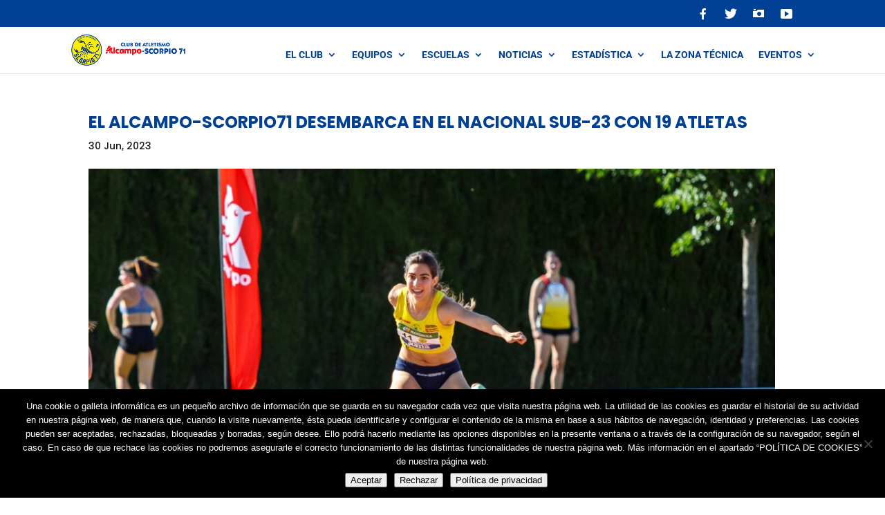

--- FILE ---
content_type: text/html; charset=UTF-8
request_url: https://scorpio71.com/atletismo-federado/equipo-absoluto-femenino/el-alcampo-scorpio71-desembarca-en-el-nacional-sub-23-con-19-atletas/
body_size: 13443
content:
<!DOCTYPE html><html lang="es"><head><meta charset="UTF-8" /><meta http-equiv="X-UA-Compatible" content="IE=edge"><link rel="pingback" href="https://scorpio71.com/xmlrpc.php" /> <script type="text/javascript">document.documentElement.className = 'js';</script> <link rel="preconnect" href="https://fonts.gstatic.com" crossorigin /><meta name='robots' content='index, follow, max-image-preview:large, max-snippet:-1, max-video-preview:-1' /><link media="all" href="https://scorpio71.com/wp-content/cache/autoptimize/css/autoptimize_201fe7bfa77a9506bbb9f04af0440006.css" rel="stylesheet"><title>El ALCAMPO-Scorpio71 desembarca en el Nacional Sub-23 con 19 atletas</title><meta name="description" content="El club de atletismo ALCAMPO-Scorpio71 se prepara para hacer historia en el Campeonato de España Sub23, que se celebrará en Tarragona" /><link rel="canonical" href="https://scorpio71.com/atletismo-federado/equipo-absoluto-femenino/el-alcampo-scorpio71-desembarca-en-el-nacional-sub-23-con-19-atletas/" /><meta property="og:locale" content="es_ES" /><meta property="og:type" content="article" /><meta property="og:title" content="El ALCAMPO-Scorpio71 desembarca en el Nacional Sub-23 con 19 atletas" /><meta property="og:description" content="El club de atletismo ALCAMPO-Scorpio71 se prepara para hacer historia en el Campeonato de España Sub23, que se celebrará en Tarragona" /><meta property="og:url" content="https://scorpio71.com/atletismo-federado/equipo-absoluto-femenino/el-alcampo-scorpio71-desembarca-en-el-nacional-sub-23-con-19-atletas/" /><meta property="og:site_name" content="ALCAMPO-Scorpio71" /><meta property="article:publisher" content="https://www.facebook.com/club.atletismo.scorpio.71" /><meta property="article:author" content="https://www.facebook.com/club.atletismo.scorpio.71/" /><meta property="article:published_time" content="2023-06-30T18:28:07+00:00" /><meta property="article:modified_time" content="2023-06-30T18:28:09+00:00" /><meta property="og:image" content="https://scorpio71.com/wp-content/uploads/2023/06/20230629-Julia-Aranda-saltando-una-valla.-Foto-Victor-Vieytes-scaled.jpg" /><meta property="og:image:width" content="2560" /><meta property="og:image:height" content="1440" /><meta property="og:image:type" content="image/jpeg" /><meta name="author" content="Comunicación Scorpio71" /><meta name="twitter:card" content="summary_large_image" /><meta name="twitter:creator" content="@scorpio71_zgz" /><meta name="twitter:site" content="@Scorpio71_ZGZ" /><meta name="twitter:label1" content="Escrito por" /><meta name="twitter:data1" content="Comunicación Scorpio71" /><meta name="twitter:label2" content="Tiempo de lectura" /><meta name="twitter:data2" content="3 minutos" /> <script type="application/ld+json" class="yoast-schema-graph">{"@context":"https://schema.org","@graph":[{"@type":"Article","@id":"https://scorpio71.com/atletismo-federado/equipo-absoluto-femenino/el-alcampo-scorpio71-desembarca-en-el-nacional-sub-23-con-19-atletas/#article","isPartOf":{"@id":"https://scorpio71.com/atletismo-federado/equipo-absoluto-femenino/el-alcampo-scorpio71-desembarca-en-el-nacional-sub-23-con-19-atletas/"},"author":{"name":"Comunicación Scorpio71","@id":"https://scorpio71.com/#/schema/person/9489bb9da06bccd588ebf4b677ed128d"},"headline":"El ALCAMPO-Scorpio71 desembarca en el Nacional Sub-23 con 19 atletas","datePublished":"2023-06-30T18:28:07+00:00","dateModified":"2023-06-30T18:28:09+00:00","mainEntityOfPage":{"@id":"https://scorpio71.com/atletismo-federado/equipo-absoluto-femenino/el-alcampo-scorpio71-desembarca-en-el-nacional-sub-23-con-19-atletas/"},"wordCount":631,"publisher":{"@id":"https://scorpio71.com/#organization"},"image":{"@id":"https://scorpio71.com/atletismo-federado/equipo-absoluto-femenino/el-alcampo-scorpio71-desembarca-en-el-nacional-sub-23-con-19-atletas/#primaryimage"},"thumbnailUrl":"https://scorpio71.com/wp-content/uploads/2023/06/20230629-Julia-Aranda-saltando-una-valla.-Foto-Victor-Vieytes-scaled.jpg","keywords":["campeonatos de España","sub23"],"articleSection":["Equipo Absoluto Femenino","Equipo Absoluto Masculino","Federados"],"inLanguage":"es"},{"@type":"WebPage","@id":"https://scorpio71.com/atletismo-federado/equipo-absoluto-femenino/el-alcampo-scorpio71-desembarca-en-el-nacional-sub-23-con-19-atletas/","url":"https://scorpio71.com/atletismo-federado/equipo-absoluto-femenino/el-alcampo-scorpio71-desembarca-en-el-nacional-sub-23-con-19-atletas/","name":"El ALCAMPO-Scorpio71 desembarca en el Nacional Sub-23 con 19 atletas","isPartOf":{"@id":"https://scorpio71.com/#website"},"primaryImageOfPage":{"@id":"https://scorpio71.com/atletismo-federado/equipo-absoluto-femenino/el-alcampo-scorpio71-desembarca-en-el-nacional-sub-23-con-19-atletas/#primaryimage"},"image":{"@id":"https://scorpio71.com/atletismo-federado/equipo-absoluto-femenino/el-alcampo-scorpio71-desembarca-en-el-nacional-sub-23-con-19-atletas/#primaryimage"},"thumbnailUrl":"https://scorpio71.com/wp-content/uploads/2023/06/20230629-Julia-Aranda-saltando-una-valla.-Foto-Victor-Vieytes-scaled.jpg","datePublished":"2023-06-30T18:28:07+00:00","dateModified":"2023-06-30T18:28:09+00:00","description":"El club de atletismo ALCAMPO-Scorpio71 se prepara para hacer historia en el Campeonato de España Sub23, que se celebrará en Tarragona","breadcrumb":{"@id":"https://scorpio71.com/atletismo-federado/equipo-absoluto-femenino/el-alcampo-scorpio71-desembarca-en-el-nacional-sub-23-con-19-atletas/#breadcrumb"},"inLanguage":"es","potentialAction":[{"@type":"ReadAction","target":["https://scorpio71.com/atletismo-federado/equipo-absoluto-femenino/el-alcampo-scorpio71-desembarca-en-el-nacional-sub-23-con-19-atletas/"]}]},{"@type":"ImageObject","inLanguage":"es","@id":"https://scorpio71.com/atletismo-federado/equipo-absoluto-femenino/el-alcampo-scorpio71-desembarca-en-el-nacional-sub-23-con-19-atletas/#primaryimage","url":"https://scorpio71.com/wp-content/uploads/2023/06/20230629-Julia-Aranda-saltando-una-valla.-Foto-Victor-Vieytes-scaled.jpg","contentUrl":"https://scorpio71.com/wp-content/uploads/2023/06/20230629-Julia-Aranda-saltando-una-valla.-Foto-Victor-Vieytes-scaled.jpg","width":2560,"height":1440,"caption":"Julia Aranda"},{"@type":"BreadcrumbList","@id":"https://scorpio71.com/atletismo-federado/equipo-absoluto-femenino/el-alcampo-scorpio71-desembarca-en-el-nacional-sub-23-con-19-atletas/#breadcrumb","itemListElement":[{"@type":"ListItem","position":1,"name":"Home","item":"https://scorpio71.com/"},{"@type":"ListItem","position":2,"name":"El ALCAMPO-Scorpio71 desembarca en el Nacional Sub-23 con 19 atletas"}]},{"@type":"WebSite","@id":"https://scorpio71.com/#website","url":"https://scorpio71.com/","name":"ALCAMPO-Scorpio71","description":"Web oficial del club de Atletismo Scorpio71","publisher":{"@id":"https://scorpio71.com/#organization"},"potentialAction":[{"@type":"SearchAction","target":{"@type":"EntryPoint","urlTemplate":"https://scorpio71.com/?s={search_term_string}"},"query-input":{"@type":"PropertyValueSpecification","valueRequired":true,"valueName":"search_term_string"}}],"inLanguage":"es"},{"@type":"Organization","@id":"https://scorpio71.com/#organization","name":"Escuela de Atletismo Scorpio71","url":"https://scorpio71.com/","logo":{"@type":"ImageObject","inLanguage":"es","@id":"https://scorpio71.com/#/schema/logo/image/","url":"https://scorpio71.com/wp-content/uploads/2021/10/ALCAMPO-Scorpio71-logo.png","contentUrl":"https://scorpio71.com/wp-content/uploads/2021/10/ALCAMPO-Scorpio71-logo.png","width":113,"height":112,"caption":"Escuela de Atletismo Scorpio71"},"image":{"@id":"https://scorpio71.com/#/schema/logo/image/"},"sameAs":["https://www.facebook.com/club.atletismo.scorpio.71","https://x.com/Scorpio71_ZGZ","https://www.instagram.com/scorpio71.oficial","https://www.youtube.com/channel/UC-TMHVbroTMIOOh58kNNrBg","https://es.wikipedia.org/wiki/Scorpio-71"]},{"@type":"Person","@id":"https://scorpio71.com/#/schema/person/9489bb9da06bccd588ebf4b677ed128d","name":"Comunicación Scorpio71","image":{"@type":"ImageObject","inLanguage":"es","@id":"https://scorpio71.com/#/schema/person/image/","url":"https://secure.gravatar.com/avatar/f0b7cc8abc136714bdeae6d39b3e149fbba4c8c4747a505fbdb75f984ae4527d?s=96&d=mm&r=g","contentUrl":"https://secure.gravatar.com/avatar/f0b7cc8abc136714bdeae6d39b3e149fbba4c8c4747a505fbdb75f984ae4527d?s=96&d=mm&r=g","caption":"Comunicación Scorpio71"},"description":"Club de atletismo nacido en 1971 en Zaragoza.","sameAs":["https://scorpio71.com","https://www.facebook.com/club.atletismo.scorpio.71/","https://www.instagram.com/scorpio71.oficial/","https://x.com/scorpio71_zgz","https://www.youtube.com/channel/UC-TMHVbroTMIOOh58kNNrBg"],"url":"https://scorpio71.com/author/comunicacionscorpio71/"}]}</script> <link rel='dns-prefetch' href='//www.googletagmanager.com' /><link rel="alternate" type="application/rss+xml" title="ALCAMPO-Scorpio71 &raquo; Feed" href="https://scorpio71.com/feed/" /><link rel="alternate" type="application/rss+xml" title="ALCAMPO-Scorpio71 &raquo; Feed de los comentarios" href="https://scorpio71.com/comments/feed/" /><link rel="alternate" title="oEmbed (JSON)" type="application/json+oembed" href="https://scorpio71.com/wp-json/oembed/1.0/embed?url=https%3A%2F%2Fscorpio71.com%2Fatletismo-federado%2Fequipo-absoluto-femenino%2Fel-alcampo-scorpio71-desembarca-en-el-nacional-sub-23-con-19-atletas%2F" /><link rel="alternate" title="oEmbed (XML)" type="text/xml+oembed" href="https://scorpio71.com/wp-json/oembed/1.0/embed?url=https%3A%2F%2Fscorpio71.com%2Fatletismo-federado%2Fequipo-absoluto-femenino%2Fel-alcampo-scorpio71-desembarca-en-el-nacional-sub-23-con-19-atletas%2F&#038;format=xml" /><meta content="Scorpio-71 v2 v.1.0.0" name="generator"/><link rel='stylesheet' id='dashicons-css' href='https://scorpio71.com/wp-includes/css/dashicons.min.css?ver=0f4f79c3476dbc501ce763f5db90352d' type='text/css' media='all' /> <script type="text/javascript" src="https://scorpio71.com/wp-includes/js/jquery/jquery.min.js?ver=3.7.1" id="jquery-core-js"></script> 
 <script type="text/javascript" src="https://www.googletagmanager.com/gtag/js?id=G-8VKJEQMP4R" id="google_gtagjs-js" async></script> <script type="text/javascript" id="google_gtagjs-js-after">window.dataLayer = window.dataLayer || [];function gtag(){dataLayer.push(arguments);}
gtag("set","linker",{"domains":["scorpio71.com"]});
gtag("js", new Date());
gtag("set", "developer_id.dZTNiMT", true);
gtag("config", "G-8VKJEQMP4R");
//# sourceURL=google_gtagjs-js-after</script> <link rel="https://api.w.org/" href="https://scorpio71.com/wp-json/" /><link rel="alternate" title="JSON" type="application/json" href="https://scorpio71.com/wp-json/wp/v2/posts/6720" /><link rel="EditURI" type="application/rsd+xml" title="RSD" href="https://scorpio71.com/xmlrpc.php?rsd" /><link rel='shortlink' href='https://scorpio71.com/?p=6720' /><meta name="generator" content="Site Kit by Google 1.170.0" /><meta name="viewport" content="width=device-width, initial-scale=1.0, maximum-scale=1.0, user-scalable=0" /> <script>(function(w,d,s,l,i){w[l]=w[l]||[];w[l].push({'gtm.start':
new Date().getTime(),event:'gtm.js'});var f=d.getElementsByTagName(s)[0],
j=d.createElement(s),dl=l!='dataLayer'?'&l='+l:'';j.async=true;j.src=
'https://www.googletagmanager.com/gtm.js?id='+i+dl;f.parentNode.insertBefore(j,f);
})(window,document,'script','dataLayer','GTM-TJ3R94H');</script>    <script>jQuery(document).on('ready ajaxComplete', function () {
		//Replace leer más link text
		jQuery(".et_pb_post a.more-link").html(function () {
			return jQuery(this).html().replace('leer más', 'Leer Noticia');
		});
	});</script><link rel="icon" href="https://scorpio71.com/wp-content/uploads/2022/12/cropped-Favicon-ALCAMPO-Scorpio71-32x32.png" sizes="32x32" /><link rel="icon" href="https://scorpio71.com/wp-content/uploads/2022/12/cropped-Favicon-ALCAMPO-Scorpio71-192x192.png" sizes="192x192" /><link rel="apple-touch-icon" href="https://scorpio71.com/wp-content/uploads/2022/12/cropped-Favicon-ALCAMPO-Scorpio71-180x180.png" /><meta name="msapplication-TileImage" content="https://scorpio71.com/wp-content/uploads/2022/12/cropped-Favicon-ALCAMPO-Scorpio71-270x270.png" /></head><body class="wp-singular post-template-default single single-post postid-6720 single-format-standard wp-theme-Divi wp-child-theme-Scorpio-71_21 cookies-not-set et_pb_button_helper_class et_fixed_nav et_show_nav et_pb_show_title et_secondary_nav_enabled et_secondary_nav_only_menu et_primary_nav_dropdown_animation_fade et_secondary_nav_dropdown_animation_fade et_header_style_left et_pb_footer_columns4 et_pb_gutter osx et_pb_gutters2 et_right_sidebar et_divi_theme et-db"><div id="page-container"><div id="top-header"><div class="container clearfix"><div id="et-secondary-menu"><ul id="et-secondary-nav" class="menu"><li class="menu_icono menu-item menu-item-type-custom menu-item-object-custom menu-item-2709"><a target="_blank" href="https://www.facebook.com/club.atletismo.scorpio.71/"><i class="_mi _before dashicons dashicons-facebook-alt" aria-hidden="true"></i><span>Facebook</span></a></li><li class="menu_icono menu-item menu-item-type-custom menu-item-object-custom menu-item-2710"><a target="_blank" href="https://twitter.com/scorpio71_zgz"><i class="_mi _before dashicons dashicons-twitter" aria-hidden="true"></i><span>Twitter</span></a></li><li class="menu_icono menu-item menu-item-type-custom menu-item-object-custom menu-item-2711"><a target="_blank" href="https://www.instagram.com/scorpio71.oficial/"><i class="_mi _before dashicons dashicons-camera" aria-hidden="true"></i><span>Instagram</span></a></li><li class="menu_icono menu-item menu-item-type-custom menu-item-object-custom menu-item-2712"><a target="_blank" href="https://www.youtube.com/channel/UC-TMHVbroTMIOOh58kNNrBg"><i class="_mi _before dashicons dashicons-video-alt3" aria-hidden="true"></i><span>Youtube</span></a></li></ul></div></div></div><header id="main-header" data-height-onload="66"><div class="container clearfix et_menu_container"><div class="logo_container"> <span class="logo_helper"></span> <a href="https://scorpio71.com/"> <noscript><img src="https://scorpio71.com/wp-content/uploads/2021/09/alcampo_scorpio71_logo.png" width="418" height="112" alt="ALCAMPO-Scorpio71" data-height-percentage="66" /></noscript><img class="lazyload" src='data:image/svg+xml,%3Csvg%20xmlns=%22http://www.w3.org/2000/svg%22%20viewBox=%220%200%20418%20112%22%3E%3C/svg%3E' data-src="https://scorpio71.com/wp-content/uploads/2021/09/alcampo_scorpio71_logo.png" width="418" height="112" alt="ALCAMPO-Scorpio71" id="logo" data-height-percentage="66" /> </a></div><div id="et-top-navigation" data-height="66" data-fixed-height="66"><nav id="top-menu-nav"><ul id="top-menu" class="nav"><li id="menu-item-6002" class="menu-item menu-item-type-custom menu-item-object-custom menu-item-home menu-item-has-children menu-item-6002"><a href="https://scorpio71.com">El Club</a><ul class="sub-menu"><li id="menu-item-6003" class="menu-item menu-item-type-custom menu-item-object-custom menu-item-home menu-item-has-children menu-item-6003"><a href="https://scorpio71.com">Normativa interna</a><ul class="sub-menu"><li id="menu-item-6012" class="menu-item menu-item-type-post_type menu-item-object-page menu-item-6012"><a href="https://scorpio71.com/estatutos/">Estatutos</a></li><li id="menu-item-6022" class="menu-item menu-item-type-post_type menu-item-object-page menu-item-6022"><a href="https://scorpio71.com/condiciones-generales-2/">Condiciones generales</a></li><li id="menu-item-3054" class="menu-item menu-item-type-post_type menu-item-object-page menu-item-3054"><a href="https://scorpio71.com/equipos/protocolo-para-la-tramitacion-de-licencias/">Protocolo para la Tramitación de Licencias</a></li><li id="menu-item-3052" class="menu-item menu-item-type-post_type menu-item-object-page menu-item-3052"><a href="https://scorpio71.com/equipos/normativa-equipacion/">Normativa Equipación</a></li><li id="menu-item-8415" class="menu-item menu-item-type-post_type menu-item-object-page menu-item-8415"><a href="https://scorpio71.com/equipos/normativa-de-viajes-2025/">Normativa de Viajes 2026</a></li></ul></li><li id="menu-item-6030" class="menu-item menu-item-type-post_type menu-item-object-page menu-item-6030"><a href="https://scorpio71.com/quienes-somos/">¿Quiénes somos?</a></li><li id="menu-item-3026" class="menu-item menu-item-type-post_type menu-item-object-page menu-item-3026"><a href="https://scorpio71.com/quienes-somos/voluntarios/">Voluntarios</a></li><li id="menu-item-7497" class="menu-item menu-item-type-post_type menu-item-object-page menu-item-7497"><a href="https://scorpio71.com/equipo-de-servicios-medicos/">Equipo de Servicios Médicos</a></li><li id="menu-item-3025" class="menu-item menu-item-type-post_type menu-item-object-page menu-item-3025"><a href="https://scorpio71.com/quienes-somos/socios-protectores/">Socios Protectores</a></li><li id="menu-item-3315" class="menu-item menu-item-type-post_type menu-item-object-page menu-item-3315"><a href="https://scorpio71.com/quienes-somos/memoriales/">Memoriales</a></li><li id="menu-item-3027" class="menu-item menu-item-type-post_type menu-item-object-page menu-item-3027"><a href="https://scorpio71.com/quienes-somos/clubes-asociados/">Clubes Asociados</a></li><li id="menu-item-5578" class="menu-item menu-item-type-post_type menu-item-object-page menu-item-5578"><a href="https://scorpio71.com/quienes-somos/portal-de-transparencia-del-club-de-atletismo-alcampo-scorpio71/">Portal de transparencia</a></li></ul></li><li id="menu-item-2684" class="menu-item menu-item-type-post_type menu-item-object-page menu-item-has-children menu-item-2684"><a href="https://scorpio71.com/equipos/">Equipos</a><ul class="sub-menu"><li id="menu-item-3385" class="menu-item menu-item-type-post_type menu-item-object-page menu-item-3385"><a href="https://scorpio71.com/equipos/equipo-masculino-absoluto/">Equipo Masculino Absoluto</a></li><li id="menu-item-3384" class="menu-item menu-item-type-post_type menu-item-object-page menu-item-3384"><a href="https://scorpio71.com/equipos/equipo-femenino-absoluto/">Equipo Femenino Absoluto</a></li><li id="menu-item-3383" class="menu-item menu-item-type-post_type menu-item-object-page menu-item-3383"><a href="https://scorpio71.com/equipos/otros-equipos/">Otros Equipos</a></li><li id="menu-item-3382" class="menu-item menu-item-type-post_type menu-item-object-page menu-item-3382"><a href="https://scorpio71.com/equipos/master/">Máster</a></li><li id="menu-item-2690" class="menu-item menu-item-type-custom menu-item-object-custom menu-item-has-children menu-item-2690"><a href="#">Calendarios</a><ul class="sub-menu"><li id="menu-item-2691" class="menu-item menu-item-type-custom menu-item-object-custom menu-item-2691"><a target="_blank" href="https://www.rfea.es/web/competiciones/competiciones.asp">RFEA</a></li><li id="menu-item-2692" class="menu-item menu-item-type-custom menu-item-object-custom menu-item-2692"><a target="_blank" href="https://www.federacionaragonesadeatletismo.com/competiciones/calendario-y-resultados-faa/2021-2/">FAA</a></li><li id="menu-item-2693" class="menu-item menu-item-type-custom menu-item-object-custom menu-item-2693"><a target="_blank" href="https://www.rfea.es/veteranos/calendario.asp">Atletismo Máster</a></li><li id="menu-item-2694" class="menu-item menu-item-type-custom menu-item-object-custom menu-item-2694"><a target="_blank" href="https://deporteescolar.aragon.es/es/menu-por-modalidades/atletismo/id/53">Escolares</a></li></ul></li></ul></li><li id="menu-item-2685" class="menu-item menu-item-type-post_type menu-item-object-page menu-item-has-children menu-item-2685"><a href="https://scorpio71.com/escuela-de-atletismo-zaragoza/">Escuelas</a><ul class="sub-menu"><li id="menu-item-3032" class="menu-item menu-item-type-post_type menu-item-object-page menu-item-3032"><a href="https://scorpio71.com/escuela-de-atletismo-zaragoza/escuela-de-iniciacion/">Escuela de Iniciación</a></li><li id="menu-item-3031" class="menu-item menu-item-type-post_type menu-item-object-page menu-item-3031"><a href="https://scorpio71.com/escuela-de-atletismo-zaragoza/escuela-de-tecnificacion/">Escuela de Tecnificación</a></li><li id="menu-item-3030" class="menu-item menu-item-type-post_type menu-item-object-page menu-item-3030"><a href="https://scorpio71.com/escuela-de-atletismo-zaragoza/escuela-de-jovenes/">Escuela de Jóvenes</a></li><li id="menu-item-3029" class="menu-item menu-item-type-post_type menu-item-object-page menu-item-3029"><a href="https://scorpio71.com/escuela-de-atletismo-zaragoza/grupo-de-running/">Grupos de Running</a></li><li id="menu-item-3028" class="menu-item menu-item-type-post_type menu-item-object-page menu-item-3028"><a href="https://scorpio71.com/escuela-de-atletismo-zaragoza/grupo-escolares-activos-ciudadanos-vitales/">Programa EACV en Institutos</a></li></ul></li><li id="menu-item-2686" class="menu-item menu-item-type-post_type menu-item-object-page menu-item-has-children menu-item-2686"><a href="https://scorpio71.com/noticias/">Noticias</a><ul class="sub-menu"><li id="menu-item-2689" class="menu-item menu-item-type-post_type menu-item-object-page menu-item-2689"><a href="https://scorpio71.com/noticias-federados/">Noticias Federados</a></li><li id="menu-item-2688" class="menu-item menu-item-type-post_type menu-item-object-page menu-item-2688"><a href="https://scorpio71.com/noticias-escolares/">Noticias Escolares</a></li><li id="menu-item-3808" class="menu-item menu-item-type-post_type menu-item-object-page menu-item-3808"><a href="https://scorpio71.com/circulares/">Circulares</a></li><li id="menu-item-3288" class="menu-item menu-item-type-post_type menu-item-object-page menu-item-3288"><a href="https://scorpio71.com/publicaciones/">Publicaciones</a></li><li id="menu-item-3411" class="menu-item menu-item-type-post_type menu-item-object-page menu-item-3411"><a href="https://scorpio71.com/galerias-fotograficas/">Galerías Fotográficas</a></li></ul></li><li id="menu-item-4597" class="menu-item menu-item-type-post_type menu-item-object-page menu-item-has-children menu-item-4597"><a href="https://scorpio71.com/estadistica/">Estadística</a><ul class="sub-menu"><li id="menu-item-5292" class="menu-item menu-item-type-custom menu-item-object-custom menu-item-5292"><a href="http://scorpio71.gesweb.es/">Histórico de resultados</a></li><li id="menu-item-4894" class="menu-item menu-item-type-post_type menu-item-object-page menu-item-4894"><a href="https://scorpio71.com/estadistica/ranking-permanente-femenino-del-club-de-atletismo-alcampo-scorpio71-al-aire-libre/">Ranking fem. AL</a></li><li id="menu-item-4893" class="menu-item menu-item-type-post_type menu-item-object-page menu-item-4893"><a href="https://scorpio71.com/estadistica/ranking-permanente-masculino-del-club-de-atletismo-alcampo-scorpio71-al-aire-libre/">Ranking masc. AL</a></li><li id="menu-item-4852" class="menu-item menu-item-type-post_type menu-item-object-page menu-item-4852"><a href="https://scorpio71.com/estadistica/ranking-permanente-femenino-del-club-de-atletismo-alcampo-scorpio71-en-pista-cubierta/">Ranking fem. PC</a></li><li id="menu-item-4851" class="menu-item menu-item-type-post_type menu-item-object-page menu-item-4851"><a href="https://scorpio71.com/estadistica/ranking-permanente-masculino-del-club-de-atletismo-alcampo-scorpio71-en-pista-cubierta/">Ranking masc. PC</a></li></ul></li><li id="menu-item-4489" class="menu-item menu-item-type-post_type menu-item-object-page menu-item-4489"><a href="https://scorpio71.com/la-zona-tecnica/">La zona técnica</a></li><li id="menu-item-6833" class="menu-item menu-item-type-post_type menu-item-object-page menu-item-has-children menu-item-6833"><a href="https://scorpio71.com/eventos-alcampo-scorpio71/">Eventos</a><ul class="sub-menu"><li id="menu-item-6864" class="menu-item menu-item-type-post_type menu-item-object-page menu-item-6864"><a href="https://scorpio71.com/carrera-de-la-infancia-zaragoza/">Carrera de la Infancia</a></li><li id="menu-item-6838" class="menu-item menu-item-type-post_type menu-item-object-page menu-item-6838"><a href="https://scorpio71.com/gran-premio-ibercaja-ciudad-de-zaragoza-de-atletismo-en-pista-cubierta/">Trofeo Ibercaja</a></li><li id="menu-item-7077" class="menu-item menu-item-type-post_type menu-item-object-page menu-item-7077"><a href="https://scorpio71.com/campus-de-atletismo-de-verano-de-alcampo-scorpio71/">Campus de verano</a></li><li id="menu-item-3381" class="menu-item menu-item-type-post_type menu-item-object-page menu-item-has-children menu-item-3381"><a href="https://scorpio71.com/50-aniversario/">50 Aniversario</a><ul class="sub-menu"><li id="menu-item-4692" class="menu-item menu-item-type-post_type menu-item-object-page menu-item-4692"><a href="https://scorpio71.com/libro-50-aniversario-scorpio-71-un-club-en-progresion/">Libro del 50 Aniversario «Scorpio71, un club en progresión»</a></li></ul></li></ul></li></ul></nav><div id="et_mobile_nav_menu"><div class="mobile_nav closed"> <span class="select_page">Seleccionar página</span> <span class="mobile_menu_bar mobile_menu_bar_toggle"></span></div></div></div></div></header><div id="et-main-area"><div id="main-content"><div class="container"><div id="content-area" class="clearfix"><div id="left-area"><article id="post-6720" class="et_pb_post post-6720 post type-post status-publish format-standard has-post-thumbnail hentry category-equipo-absoluto-femenino category-equipo-absoluto-masculino category-atletismo-federado tag-campeonatos-de-espana tag-sub23"><div class="et_post_meta_wrapper"><h1 class="entry-title">El ALCAMPO-Scorpio71 desembarca en el Nacional Sub-23 con 19 atletas</h1><p class="post-meta"><span class="published">30 Jun, 2023</span></p><noscript><img src="https://scorpio71.com/wp-content/uploads/2023/06/20230629-Julia-Aranda-saltando-una-valla.-Foto-Victor-Vieytes-1080x675.jpg" alt="Julia Aranda" class="" width="1080" height="675" srcset="https://scorpio71.com/wp-content/uploads/2023/06/20230629-Julia-Aranda-saltando-una-valla.-Foto-Victor-Vieytes-980x551.jpg 980w, https://scorpio71.com/wp-content/uploads/2023/06/20230629-Julia-Aranda-saltando-una-valla.-Foto-Victor-Vieytes-480x270.jpg 480w" sizes="(min-width: 0px) and (max-width: 480px) 480px, (min-width: 481px) and (max-width: 980px) 980px, (min-width: 981px) 1080px, 100vw" /></noscript><img src='data:image/svg+xml,%3Csvg%20xmlns=%22http://www.w3.org/2000/svg%22%20viewBox=%220%200%201080%20675%22%3E%3C/svg%3E' data-src="https://scorpio71.com/wp-content/uploads/2023/06/20230629-Julia-Aranda-saltando-una-valla.-Foto-Victor-Vieytes-1080x675.jpg" alt="Julia Aranda" class="lazyload " width="1080" height="675" data-srcset="https://scorpio71.com/wp-content/uploads/2023/06/20230629-Julia-Aranda-saltando-una-valla.-Foto-Victor-Vieytes-980x551.jpg 980w, https://scorpio71.com/wp-content/uploads/2023/06/20230629-Julia-Aranda-saltando-una-valla.-Foto-Victor-Vieytes-480x270.jpg 480w" data-sizes="(min-width: 0px) and (max-width: 480px) 480px, (min-width: 481px) and (max-width: 980px) 980px, (min-width: 981px) 1080px, 100vw" /></div><div class="entry-content"><blockquote class="wp-block-quote is-layout-flow wp-block-quote-is-layout-flow"><p>Los amarillos pueden lograr siete metales en el Nacional Sub23</p></blockquote><p><strong>Este fin de semana, el club de atletismo ALCAMPO-Scorpio71 se prepara para hacer historia en el Campeonato de España Sub23</strong>, que se celebrará en la pista de atletismo «Natalia Rodríguez» en Tarragona. Con un equipo compuesto por 19 talentosos atletas, el club amarillo buscará obtener excelentes resultados en diversas disciplinas.</p><p><strong>Los amarillos competirán en carreras, marcha, saltos y lanzamientos</strong>, y destacan por su diversidad y prometedor futuro en el atletismo nacional y aragonés. <strong>Entre ellos, se encuentran atletas de gran relevancia que aspiran a alcanzar resultados sobresalientes en sus respectivas pruebas. Más de siete de ellos tendrán opciones de subir al podio.</strong></p><p><strong>Markel Fernández</strong>, líder entre los inscritos en los 400 metros, buscará la medalla de oro después de haber obtenido la plata en la pista cubierta y de confirmar su clasificación para el europeo que se celebrará en dos semanas. Por su parte, <strong>Juan Díaz</strong>, segundo en los inscritos, intentará alcanzar el oro y superar nuevamente el récord de Aragón en la prueba de martillo.</p><p>En las vallas largas, <strong>Julia Aranda</strong> buscará el oro después de haber roto la barrera del minuto recientemente en Huesca, convirtiéndose en una de las cuatro únicas mujeres en Aragón que lo han logrado. Por otro lado, <strong>Inés Arqued</strong> ha mejorado constantemente sus marcas personales en los 800 metros y espera volar e impulsarse al podio en la pista tras superar una lesión que la afectó durante la temporada pasada.</p><p><strong>Carlos Beltrán</strong> intentará alcanzar la mínima para el Campeonato de Europa Sub23 en la prueba de salto de longitud, después de haber estado a tan solo un centímetro de lograrla la semana pasada. <strong>Ana Cuello</strong> luchará por las medallas en los 100 metros lisos, mostrando una temporada en que la zaragozana ha ido de menos a más.</p><p>En la disciplina de marcha, <strong>Sandra Millán</strong> competirá en los 10.000 metros marcha, ocupando el tercer puesto entre las inscritas y aspirando a llevarse cualquier presea. <strong>María González</strong>, que también va tercera entre las inscritas, intentará superar su plata obtenida en la temporada de pista cubierta y aspira al título tras su destacado desempeño en las ligas, donde logró el MVP en una de ellas.</p><p>Además, no se pueden pasar por alto las actuaciones de <strong>Pablo Serrano</strong> en pértiga, <strong>Blanca Sayas</strong> en los 3.000 metros obstáculos, <strong>Sofía Campo </strong>en altura, y <strong>Carla Sarto</strong> en lanzamiento de jabalina, quienes podrían sorprender y colarse entre los puestos de honor de sus respectivas pruebas.</p><p><strong>Carolina Catalán, Paula González, Jesús Cativiela y Edu Cativiela</strong> buscarán clasificarse para las finales en sus respectivas pruebas, ya que participarán en varias modalidades. Catalán competirá en los 200 y 400 metros, mientras que Jesús Cativiela asumirá el desafío de enfrentar los 110 metros vallas y los 400 metros vallas. Por su parte, <strong>Edu Cativiela </strong>irá a por todas a por su tique a la final al igual que Paula González en los 100 metros vallas.</p><p>En la modalidad de decatlón, <strong>Alejandro Lozano y Diego Pascua</strong> representarán al club durante los dos días de competición, demostrando su capacidad en esta exigente disciplina. Además, <strong>María Valle</strong> se unirá al equipo el domingo para competir en el relevo 4&#215;100 metros, donde buscará una presea para <strong>ALCAMPO-Scorpio71</strong> junto a sus compañeras Ana Cuello, Carolina Catalán, Paula González, Julia Aranda e Inés Arqued (relevo todavía por decidir).</p><p><em>Imagen de cabecera: </em>Julia Aranda saltando una valla en la final de permanencia de División de Honor <em>(Foto: Víctor Vieytes)</em></p><div class='heateorSssClear'></div><div  class='heateor_sss_sharing_container heateor_sss_horizontal_sharing' data-heateor-sss-href='https://scorpio71.com/atletismo-federado/equipo-absoluto-femenino/el-alcampo-scorpio71-desembarca-en-el-nacional-sub-23-con-19-atletas/'><div class='heateor_sss_sharing_title' style="font-weight:bold" >¡Comparte!</div><div class="heateor_sss_sharing_ul"><a aria-label="Facebook" class="heateor_sss_facebook" href="https://www.facebook.com/sharer/sharer.php?u=https%3A%2F%2Fscorpio71.com%2Fatletismo-federado%2Fequipo-absoluto-femenino%2Fel-alcampo-scorpio71-desembarca-en-el-nacional-sub-23-con-19-atletas%2F" title="Facebook" rel="nofollow noopener" target="_blank" style="font-size:32px!important;box-shadow:none;display:inline-block;vertical-align:middle"><span class="heateor_sss_svg" style="background-color:#0765FE;width:80px;height:35px;border-radius:3px;display:inline-block;opacity:1;float:left;font-size:32px;box-shadow:none;display:inline-block;font-size:16px;padding:0 4px;vertical-align:middle;background-repeat:repeat;overflow:hidden;padding:0;cursor:pointer;box-sizing:content-box"><svg style="display:block;" focusable="false" aria-hidden="true" xmlns="http://www.w3.org/2000/svg" width="100%" height="100%" viewBox="0 0 32 32"><path fill="#fff" d="M28 16c0-6.627-5.373-12-12-12S4 9.373 4 16c0 5.628 3.875 10.35 9.101 11.647v-7.98h-2.474V16H13.1v-1.58c0-4.085 1.849-5.978 5.859-5.978.76 0 2.072.15 2.608.298v3.325c-.283-.03-.775-.045-1.386-.045-1.967 0-2.728.745-2.728 2.683V16h3.92l-.673 3.667h-3.247v8.245C23.395 27.195 28 22.135 28 16Z"></path></svg></span></a><a aria-label="Twitter" class="heateor_sss_button_twitter" href="https://twitter.com/intent/tweet?via=scorpio71_zgz&text=El%20ALCAMPO-Scorpio71%20desembarca%20en%20el%20Nacional%20Sub-23%20con%2019%20atletas&url=https%3A%2F%2Fscorpio71.com%2Fatletismo-federado%2Fequipo-absoluto-femenino%2Fel-alcampo-scorpio71-desembarca-en-el-nacional-sub-23-con-19-atletas%2F" title="Twitter" rel="nofollow noopener" target="_blank" style="font-size:32px!important;box-shadow:none;display:inline-block;vertical-align:middle"><span class="heateor_sss_svg heateor_sss_s__default heateor_sss_s_twitter" style="background-color:#55acee;width:80px;height:35px;border-radius:3px;display:inline-block;opacity:1;float:left;font-size:32px;box-shadow:none;display:inline-block;font-size:16px;padding:0 4px;vertical-align:middle;background-repeat:repeat;overflow:hidden;padding:0;cursor:pointer;box-sizing:content-box"><svg style="display:block;" focusable="false" aria-hidden="true" xmlns="http://www.w3.org/2000/svg" width="100%" height="100%" viewBox="-4 -4 39 39"><path d="M28 8.557a9.913 9.913 0 0 1-2.828.775 4.93 4.93 0 0 0 2.166-2.725 9.738 9.738 0 0 1-3.13 1.194 4.92 4.92 0 0 0-3.593-1.55 4.924 4.924 0 0 0-4.794 6.049c-4.09-.21-7.72-2.17-10.15-5.15a4.942 4.942 0 0 0-.665 2.477c0 1.71.87 3.214 2.19 4.1a4.968 4.968 0 0 1-2.23-.616v.06c0 2.39 1.7 4.38 3.952 4.83-.414.115-.85.174-1.297.174-.318 0-.626-.03-.928-.086a4.935 4.935 0 0 0 4.6 3.42 9.893 9.893 0 0 1-6.114 2.107c-.398 0-.79-.023-1.175-.068a13.953 13.953 0 0 0 7.55 2.213c9.056 0 14.01-7.507 14.01-14.013 0-.213-.005-.426-.015-.637.96-.695 1.795-1.56 2.455-2.55z" fill="#fff"></path></svg></span></a><a aria-label="Whatsapp" class="heateor_sss_whatsapp" href="https://api.whatsapp.com/send?text=El%20ALCAMPO-Scorpio71%20desembarca%20en%20el%20Nacional%20Sub-23%20con%2019%20atletas%20https%3A%2F%2Fscorpio71.com%2Fatletismo-federado%2Fequipo-absoluto-femenino%2Fel-alcampo-scorpio71-desembarca-en-el-nacional-sub-23-con-19-atletas%2F" title="Whatsapp" rel="nofollow noopener" target="_blank" style="font-size:32px!important;box-shadow:none;display:inline-block;vertical-align:middle"><span class="heateor_sss_svg" style="background-color:#55eb4c;width:80px;height:35px;border-radius:3px;display:inline-block;opacity:1;float:left;font-size:32px;box-shadow:none;display:inline-block;font-size:16px;padding:0 4px;vertical-align:middle;background-repeat:repeat;overflow:hidden;padding:0;cursor:pointer;box-sizing:content-box"><svg style="display:block;" focusable="false" aria-hidden="true" xmlns="http://www.w3.org/2000/svg" width="100%" height="100%" viewBox="-6 -5 40 40"><path class="heateor_sss_svg_stroke heateor_sss_no_fill" stroke="#fff" stroke-width="2" fill="none" d="M 11.579798566743314 24.396926207859085 A 10 10 0 1 0 6.808479557110079 20.73576436351046"></path><path d="M 7 19 l -1 6 l 6 -1" class="heateor_sss_no_fill heateor_sss_svg_stroke" stroke="#fff" stroke-width="2" fill="none"></path><path d="M 10 10 q -1 8 8 11 c 5 -1 0 -6 -1 -3 q -4 -3 -5 -5 c 4 -2 -1 -5 -1 -4" fill="#fff"></path></svg></span></a><a aria-label="Telegram" class="heateor_sss_button_telegram" href="https://telegram.me/share/url?url=https%3A%2F%2Fscorpio71.com%2Fatletismo-federado%2Fequipo-absoluto-femenino%2Fel-alcampo-scorpio71-desembarca-en-el-nacional-sub-23-con-19-atletas%2F&text=El%20ALCAMPO-Scorpio71%20desembarca%20en%20el%20Nacional%20Sub-23%20con%2019%20atletas" title="Telegram" rel="nofollow noopener" target="_blank" style="font-size:32px!important;box-shadow:none;display:inline-block;vertical-align:middle"><span class="heateor_sss_svg heateor_sss_s__default heateor_sss_s_telegram" style="background-color:#3da5f1;width:80px;height:35px;border-radius:3px;display:inline-block;opacity:1;float:left;font-size:32px;box-shadow:none;display:inline-block;font-size:16px;padding:0 4px;vertical-align:middle;background-repeat:repeat;overflow:hidden;padding:0;cursor:pointer;box-sizing:content-box"><svg style="display:block;" focusable="false" aria-hidden="true" xmlns="http://www.w3.org/2000/svg" width="100%" height="100%" viewBox="0 0 32 32"><path fill="#fff" d="M25.515 6.896L6.027 14.41c-1.33.534-1.322 1.276-.243 1.606l5 1.56 1.72 5.66c.226.625.115.873.77.873.506 0 .73-.235 1.012-.51l2.43-2.363 5.056 3.734c.93.514 1.602.25 1.834-.863l3.32-15.638c.338-1.363-.52-1.98-1.41-1.577z"></path></svg></span></a><a aria-label="Linkedin" class="heateor_sss_button_linkedin" href="https://www.linkedin.com/sharing/share-offsite/?url=https%3A%2F%2Fscorpio71.com%2Fatletismo-federado%2Fequipo-absoluto-femenino%2Fel-alcampo-scorpio71-desembarca-en-el-nacional-sub-23-con-19-atletas%2F" title="Linkedin" rel="nofollow noopener" target="_blank" style="font-size:32px!important;box-shadow:none;display:inline-block;vertical-align:middle"><span class="heateor_sss_svg heateor_sss_s__default heateor_sss_s_linkedin" style="background-color:#0077b5;width:80px;height:35px;border-radius:3px;display:inline-block;opacity:1;float:left;font-size:32px;box-shadow:none;display:inline-block;font-size:16px;padding:0 4px;vertical-align:middle;background-repeat:repeat;overflow:hidden;padding:0;cursor:pointer;box-sizing:content-box"><svg style="display:block;" focusable="false" aria-hidden="true" xmlns="http://www.w3.org/2000/svg" width="100%" height="100%" viewBox="0 0 32 32"><path d="M6.227 12.61h4.19v13.48h-4.19V12.61zm2.095-6.7a2.43 2.43 0 0 1 0 4.86c-1.344 0-2.428-1.09-2.428-2.43s1.084-2.43 2.428-2.43m4.72 6.7h4.02v1.84h.058c.56-1.058 1.927-2.176 3.965-2.176 4.238 0 5.02 2.792 5.02 6.42v7.395h-4.183v-6.56c0-1.564-.03-3.574-2.178-3.574-2.18 0-2.514 1.7-2.514 3.46v6.668h-4.187V12.61z" fill="#fff"></path></svg></span></a><a class="heateor_sss_more" aria-label="More" title="More" rel="nofollow noopener" style="font-size: 32px!important;border:0;box-shadow:none;display:inline-block!important;font-size:16px;padding:0 4px;vertical-align: middle;display:inline;" href="https://scorpio71.com/atletismo-federado/equipo-absoluto-femenino/el-alcampo-scorpio71-desembarca-en-el-nacional-sub-23-con-19-atletas/" onclick="event.preventDefault()"><span class="heateor_sss_svg" style="background-color:#ee8e2d;width:80px;height:35px;border-radius:3px;display:inline-block!important;opacity:1;float:left;font-size:32px!important;box-shadow:none;display:inline-block;font-size:16px;padding:0 4px;vertical-align:middle;display:inline;background-repeat:repeat;overflow:hidden;padding:0;cursor:pointer;box-sizing:content-box;" onclick="heateorSssMoreSharingPopup(this, 'https://scorpio71.com/atletismo-federado/equipo-absoluto-femenino/el-alcampo-scorpio71-desembarca-en-el-nacional-sub-23-con-19-atletas/', 'El%20ALCAMPO-Scorpio71%20desembarca%20en%20el%20Nacional%20Sub-23%20con%2019%20atletas', '' )"><svg xmlns="http://www.w3.org/2000/svg" xmlns:xlink="http://www.w3.org/1999/xlink" viewBox="-.3 0 32 32" version="1.1" width="100%" height="100%" style="display:block;" xml:space="preserve"><g><path fill="#fff" d="M18 14V8h-4v6H8v4h6v6h4v-6h6v-4h-6z" fill-rule="evenodd"></path></g></svg></span></a></div><div class="heateorSssClear"></div></div><div class='heateorSssClear'></div></div><div class="et_post_meta_wrapper"></div></article></div><div id="sidebar"><div id="media_image-5" class="et_pb_widget widget_media_image"><h4 class="widgettitle">ALCAMPO-Scorpio71 celebra su 50 aniversario</h4><a href="https://scorpio71.com/atletismo-federado/50aniversario/"><noscript><img width="300" height="133" src="https://scorpio71.com/wp-content/uploads/2021/07/LATERAL-WEB-1-300x133.jpg" class="image wp-image-2257  attachment-medium size-medium" alt="" style="max-width: 100%; height: auto;" decoding="async" srcset="https://scorpio71.com/wp-content/uploads/2021/07/LATERAL-WEB-1-300x133.jpg 300w, https://scorpio71.com/wp-content/uploads/2021/07/LATERAL-WEB-1-1024x453.jpg 1024w, https://scorpio71.com/wp-content/uploads/2021/07/LATERAL-WEB-1-768x340.jpg 768w, https://scorpio71.com/wp-content/uploads/2021/07/LATERAL-WEB-1-1536x680.jpg 1536w, https://scorpio71.com/wp-content/uploads/2021/07/LATERAL-WEB-1-1080x478.jpg 1080w, https://scorpio71.com/wp-content/uploads/2021/07/LATERAL-WEB-1.jpg 1667w" sizes="(max-width: 300px) 100vw, 300px" /></noscript><img width="300" height="133" src='data:image/svg+xml,%3Csvg%20xmlns=%22http://www.w3.org/2000/svg%22%20viewBox=%220%200%20300%20133%22%3E%3C/svg%3E' data-src="https://scorpio71.com/wp-content/uploads/2021/07/LATERAL-WEB-1-300x133.jpg" class="lazyload image wp-image-2257  attachment-medium size-medium" alt="" style="max-width: 100%; height: auto;" decoding="async" data-srcset="https://scorpio71.com/wp-content/uploads/2021/07/LATERAL-WEB-1-300x133.jpg 300w, https://scorpio71.com/wp-content/uploads/2021/07/LATERAL-WEB-1-1024x453.jpg 1024w, https://scorpio71.com/wp-content/uploads/2021/07/LATERAL-WEB-1-768x340.jpg 768w, https://scorpio71.com/wp-content/uploads/2021/07/LATERAL-WEB-1-1536x680.jpg 1536w, https://scorpio71.com/wp-content/uploads/2021/07/LATERAL-WEB-1-1080x478.jpg 1080w, https://scorpio71.com/wp-content/uploads/2021/07/LATERAL-WEB-1.jpg 1667w" data-sizes="(max-width: 300px) 100vw, 300px" /></a></div><div id="media_image-2" class="et_pb_widget widget_media_image"><h4 class="widgettitle">Destacados</h4><noscript><img width="300" height="116" src="https://scorpio71.com/wp-content/uploads/2019/08/trofeos-scorpio71-300x116.jpg" class="image wp-image-193 trofeos attachment-medium size-medium" alt="" style="max-width: 100%; height: auto;" title="Destacados" decoding="async" srcset="https://scorpio71.com/wp-content/uploads/2019/08/trofeos-scorpio71-300x116.jpg 300w, https://scorpio71.com/wp-content/uploads/2019/08/trofeos-scorpio71-768x296.jpg 768w, https://scorpio71.com/wp-content/uploads/2019/08/trofeos-scorpio71.jpg 988w" sizes="(max-width: 300px) 100vw, 300px" /></noscript><img width="300" height="116" src='data:image/svg+xml,%3Csvg%20xmlns=%22http://www.w3.org/2000/svg%22%20viewBox=%220%200%20300%20116%22%3E%3C/svg%3E' data-src="https://scorpio71.com/wp-content/uploads/2019/08/trofeos-scorpio71-300x116.jpg" class="lazyload image wp-image-193 trofeos attachment-medium size-medium" alt="" style="max-width: 100%; height: auto;" title="Destacados" decoding="async" data-srcset="https://scorpio71.com/wp-content/uploads/2019/08/trofeos-scorpio71-300x116.jpg 300w, https://scorpio71.com/wp-content/uploads/2019/08/trofeos-scorpio71-768x296.jpg 768w, https://scorpio71.com/wp-content/uploads/2019/08/trofeos-scorpio71.jpg 988w" data-sizes="(max-width: 300px) 100vw, 300px" /></div><div id="category-posts-2" class="et_pb_widget cat-post-widget"><h4 class="widgettitle">Últimas circulares</h4><ul id="category-posts-2-internal" class="category-posts-internal"><li class='cat-post-item'><div><a class="cat-post-title" href="https://scorpio71.com/circulares/convocatoria-de-asamblea-general-ordinaria-2/" rel="bookmark">CONVOCATORIA DE ASAMBLEA GENERAL ORDINARIA</a></div></li><li class='cat-post-item'><div><a class="cat-post-title" href="https://scorpio71.com/circulares/protocolo-de-tramitacion-de-marcas-minimas-y-de-repesca-para-la-asistencia-a-campeonatos-de-espana/" rel="bookmark">Protocolo de tramitación de marcas mínimas y de repesca para la asistencia a Campeonatos de España</a></div></li></ul></div><div id="media_image-3" class="et_pb_widget widget_media_image"><a href="https://www.fisioterapia-global.es/" target="_blank"><noscript><img width="300" height="87" src="https://scorpio71.com/wp-content/uploads/2019/08/fisio-global-300x87.jpg" class="image wp-image-70 img-widget attachment-medium size-medium" alt="" style="max-width: 100%; height: auto;" decoding="async" srcset="https://scorpio71.com/wp-content/uploads/2019/08/fisio-global-300x87.jpg 300w, https://scorpio71.com/wp-content/uploads/2019/08/fisio-global-768x223.jpg 768w, https://scorpio71.com/wp-content/uploads/2019/08/fisio-global-1024x298.jpg 1024w, https://scorpio71.com/wp-content/uploads/2019/08/fisio-global-1080x314.jpg 1080w" sizes="(max-width: 300px) 100vw, 300px" /></noscript><img width="300" height="87" src='data:image/svg+xml,%3Csvg%20xmlns=%22http://www.w3.org/2000/svg%22%20viewBox=%220%200%20300%2087%22%3E%3C/svg%3E' data-src="https://scorpio71.com/wp-content/uploads/2019/08/fisio-global-300x87.jpg" class="lazyload image wp-image-70 img-widget attachment-medium size-medium" alt="" style="max-width: 100%; height: auto;" decoding="async" data-srcset="https://scorpio71.com/wp-content/uploads/2019/08/fisio-global-300x87.jpg 300w, https://scorpio71.com/wp-content/uploads/2019/08/fisio-global-768x223.jpg 768w, https://scorpio71.com/wp-content/uploads/2019/08/fisio-global-1024x298.jpg 1024w, https://scorpio71.com/wp-content/uploads/2019/08/fisio-global-1080x314.jpg 1080w" data-sizes="(max-width: 300px) 100vw, 300px" /></a></div><div id="media_image-4" class="et_pb_widget widget_media_image"><a href="https://masapoyomasdeportemasaragon.files.wordpress.com/2012/10/guc3ada-archivos-finales-interior.pdf" target="_blank"><noscript><img width="300" height="260" src="https://scorpio71.com/wp-content/uploads/2019/10/guia-valores-ada-300x260.jpg" class="image wp-image-384 img-widget attachment-medium size-medium" alt="" style="max-width: 100%; height: auto;" decoding="async" srcset="https://scorpio71.com/wp-content/uploads/2019/10/guia-valores-ada-300x260.jpg 300w, https://scorpio71.com/wp-content/uploads/2019/10/guia-valores-ada.jpg 320w" sizes="(max-width: 300px) 100vw, 300px" /></noscript><img width="300" height="260" src='data:image/svg+xml,%3Csvg%20xmlns=%22http://www.w3.org/2000/svg%22%20viewBox=%220%200%20300%20260%22%3E%3C/svg%3E' data-src="https://scorpio71.com/wp-content/uploads/2019/10/guia-valores-ada-300x260.jpg" class="lazyload image wp-image-384 img-widget attachment-medium size-medium" alt="" style="max-width: 100%; height: auto;" decoding="async" data-srcset="https://scorpio71.com/wp-content/uploads/2019/10/guia-valores-ada-300x260.jpg 300w, https://scorpio71.com/wp-content/uploads/2019/10/guia-valores-ada.jpg 320w" data-sizes="(max-width: 300px) 100vw, 300px" /></a></div></div></div></div></div> <span class="et_pb_scroll_top et-pb-icon"></span><footer id="main-footer"><div class="container"><div id="footer-widgets" class="clearfix"><div class="footer-widget"><div id="block-14" class="fwidget et_pb_widget widget_block widget_media_image"><figure class="wp-block-image size-full"><noscript><img decoding="async" width="113" height="112" src="https://scorpio71.com/wp-content/uploads/2021/10/ALCAMPO-Scorpio71-logo.png" alt="" class="wp-image-3619"/></noscript><img decoding="async" width="113" height="112" src='data:image/svg+xml,%3Csvg%20xmlns=%22http://www.w3.org/2000/svg%22%20viewBox=%220%200%20113%20112%22%3E%3C/svg%3E' data-src="https://scorpio71.com/wp-content/uploads/2021/10/ALCAMPO-Scorpio71-logo.png" alt="" class="lazyload wp-image-3619"/></figure></div></div><div class="footer-widget"><div id="block-12" class="fwidget et_pb_widget widget_block widget_text"><p>APARTADO DE CORREOS 310</p></div><div id="block-13" class="fwidget et_pb_widget widget_block widget_text"><p>50080 Zaragoza (España)</p></div><div id="block-11" class="fwidget et_pb_widget widget_block widget_text"><p></p></div></div><div class="footer-widget"><div id="nav_menu-2" class="fwidget et_pb_widget widget_nav_menu"><div class="menu-redes-sociales-container"><ul id="menu-redes-sociales" class="menu"><li class="menu_icono menu-item menu-item-type-custom menu-item-object-custom menu-item-2709"><a target="_blank" href="https://www.facebook.com/club.atletismo.scorpio.71/"><i class="_mi _before dashicons dashicons-facebook-alt" aria-hidden="true"></i><span>Facebook</span></a></li><li class="menu_icono menu-item menu-item-type-custom menu-item-object-custom menu-item-2710"><a target="_blank" href="https://twitter.com/scorpio71_zgz"><i class="_mi _before dashicons dashicons-twitter" aria-hidden="true"></i><span>Twitter</span></a></li><li class="menu_icono menu-item menu-item-type-custom menu-item-object-custom menu-item-2711"><a target="_blank" href="https://www.instagram.com/scorpio71.oficial/"><i class="_mi _before dashicons dashicons-camera" aria-hidden="true"></i><span>Instagram</span></a></li><li class="menu_icono menu-item menu-item-type-custom menu-item-object-custom menu-item-2712"><a target="_blank" href="https://www.youtube.com/channel/UC-TMHVbroTMIOOh58kNNrBg"><i class="_mi _before dashicons dashicons-video-alt3" aria-hidden="true"></i><span>Youtube</span></a></li></ul></div></div></div><div class="footer-widget"><div id="nav_menu-3" class="fwidget et_pb_widget widget_nav_menu"><div class="menu-menu-footer-1-container"><ul id="menu-menu-footer-1" class="menu"><li id="menu-item-2714" class="menu-item menu-item-type-post_type menu-item-object-page menu-item-privacy-policy menu-item-2714"><a href="https://scorpio71.com/?page_id=3">Política de Privacidad</a></li><li id="menu-item-2715" class="menu-item menu-item-type-post_type menu-item-object-page menu-item-2715"><a href="https://scorpio71.com/politica-cookies/">Política de cookies</a></li></ul></div></div></div></div></div><div id="footer-bottom"><div class="container clearfix"><div id="footer-info">© Copyright 2021 | Todos los Derechos Reservados</div></div></div></footer></div></div> <script type="speculationrules">{"prefetch":[{"source":"document","where":{"and":[{"href_matches":"/*"},{"not":{"href_matches":["/wp-*.php","/wp-admin/*","/wp-content/uploads/*","/wp-content/*","/wp-content/plugins/*","/wp-content/themes/Scorpio-71_21/*","/wp-content/themes/Divi/*","/*\\?(.+)"]}},{"not":{"selector_matches":"a[rel~=\"nofollow\"]"}},{"not":{"selector_matches":".no-prefetch, .no-prefetch a"}}]},"eagerness":"conservative"}]}</script> <noscript><style>.lazyload{display:none;}</style></noscript><script data-noptimize="1">window.lazySizesConfig=window.lazySizesConfig||{};window.lazySizesConfig.loadMode=1;</script><script async data-noptimize="1" src='https://scorpio71.com/wp-content/plugins/autoptimize/classes/external/js/lazysizes.min.js?ao_version=3.1.14'></script> <noscript><iframe src="https://www.googletagmanager.com/ns.html?id=GTM-TJ3R94H" height="0" width="0" style="display:none;visibility:hidden"></iframe></noscript> <script type="text/javascript" id="cookie-notice-front-js-before">var cnArgs = {"ajaxUrl":"https:\/\/scorpio71.com\/wp-admin\/admin-ajax.php","nonce":"a45ccac809","hideEffect":"none","position":"bottom","onScroll":false,"onScrollOffset":100,"onClick":false,"cookieName":"cookie_notice_accepted","cookieTime":2592000,"cookieTimeRejected":2592000,"globalCookie":false,"redirection":false,"cache":false,"revokeCookies":false,"revokeCookiesOpt":"automatic"};

//# sourceURL=cookie-notice-front-js-before</script> <script type="text/javascript" id="divi-custom-script-js-extra">var DIVI = {"item_count":"%d Item","items_count":"%d Items"};
var et_builder_utils_params = {"condition":{"diviTheme":true,"extraTheme":false},"scrollLocations":["app","top"],"builderScrollLocations":{"desktop":"app","tablet":"app","phone":"app"},"onloadScrollLocation":"app","builderType":"fe"};
var et_frontend_scripts = {"builderCssContainerPrefix":"#et-boc","builderCssLayoutPrefix":"#et-boc .et-l"};
var et_pb_custom = {"ajaxurl":"https://scorpio71.com/wp-admin/admin-ajax.php","images_uri":"https://scorpio71.com/wp-content/themes/Divi/images","builder_images_uri":"https://scorpio71.com/wp-content/themes/Divi/includes/builder/images","et_frontend_nonce":"6a6612957e","subscription_failed":"Por favor, revise los campos a continuaci\u00f3n para asegurarse de que la informaci\u00f3n introducida es correcta.","et_ab_log_nonce":"84e5180439","fill_message":"Por favor, rellene los siguientes campos:","contact_error_message":"Por favor, arregle los siguientes errores:","invalid":"De correo electr\u00f3nico no v\u00e1lida","captcha":"Captcha","prev":"Anterior","previous":"Anterior","next":"Siguiente","wrong_captcha":"Ha introducido un n\u00famero equivocado de captcha.","wrong_checkbox":"Caja","ignore_waypoints":"no","is_divi_theme_used":"1","widget_search_selector":".widget_search","ab_tests":[],"is_ab_testing_active":"","page_id":"6720","unique_test_id":"","ab_bounce_rate":"5","is_cache_plugin_active":"yes","is_shortcode_tracking":"","tinymce_uri":"https://scorpio71.com/wp-content/themes/Divi/includes/builder/frontend-builder/assets/vendors","accent_color":"#004196","waypoints_options":[]};
var et_pb_box_shadow_elements = [];
//# sourceURL=divi-custom-script-js-extra</script> <script type="text/javascript" id="heateor_sss_sharing_js-js-before">function heateorSssLoadEvent(e) {var t=window.onload;if (typeof window.onload!="function") {window.onload=e}else{window.onload=function() {t();e()}}};	var heateorSssSharingAjaxUrl = 'https://scorpio71.com/wp-admin/admin-ajax.php', heateorSssCloseIconPath = 'https://scorpio71.com/wp-content/plugins/sassy-social-share/public/../images/close.png', heateorSssPluginIconPath = 'https://scorpio71.com/wp-content/plugins/sassy-social-share/public/../images/logo.png', heateorSssHorizontalSharingCountEnable = 0, heateorSssVerticalSharingCountEnable = 0, heateorSssSharingOffset = -10; var heateorSssMobileStickySharingEnabled = 0;var heateorSssCopyLinkMessage = "Enlace copiado.";var heateorSssUrlCountFetched = [], heateorSssSharesText = 'Compartidos', heateorSssShareText = 'Compartir';function heateorSssPopup(e) {window.open(e,"popUpWindow","height=400,width=600,left=400,top=100,resizable,scrollbars,toolbar=0,personalbar=0,menubar=no,location=no,directories=no,status")}
//# sourceURL=heateor_sss_sharing_js-js-before</script> <div id="cookie-notice" role="dialog" class="cookie-notice-hidden cookie-revoke-hidden cn-position-bottom" aria-label="Cookie Notice" style="background-color: rgba(0,0,0,1);"><div class="cookie-notice-container" style="color: #fff"><span id="cn-notice-text" class="cn-text-container">Una cookie o galleta informática es un pequeño archivo de información que se guarda en su navegador cada vez que visita nuestra página web.
La utilidad de las cookies es guardar el historial de su actividad en nuestra página web, de manera que, cuando la visite nuevamente, ésta pueda identificarle y configurar el contenido de la misma en base a sus hábitos de navegación, identidad y preferencias.
Las cookies pueden ser aceptadas, rechazadas, bloqueadas y borradas, según desee. Ello podrá hacerlo mediante las opciones disponibles en la presente ventana o a través de la configuración de su navegador, según el caso.
En caso de que rechace las cookies no podremos asegurarle el correcto funcionamiento de las distintas funcionalidades de nuestra página web.
Más información en el apartado “POLÍTICA DE COOKIES” de nuestra página web.</span><span id="cn-notice-buttons" class="cn-buttons-container"><button id="cn-accept-cookie" data-cookie-set="accept" class="cn-set-cookie cn-button cn-button-custom button" aria-label="Aceptar">Aceptar</button><button id="cn-refuse-cookie" data-cookie-set="refuse" class="cn-set-cookie cn-button cn-button-custom button" aria-label="Rechazar">Rechazar</button><button data-link-url="https://scorpio71.com/?page_id=3" data-link-target="_blank" id="cn-more-info" class="cn-more-info cn-button cn-button-custom button" aria-label="Política de privacidad">Política de privacidad</button></span><button type="button" id="cn-close-notice" data-cookie-set="accept" class="cn-close-icon" aria-label="Rechazar"></button></div></div> <script defer src="https://scorpio71.com/wp-content/cache/autoptimize/js/autoptimize_ca35a2c278f1efa4bf0fde90355b3294.js"></script></body></html>